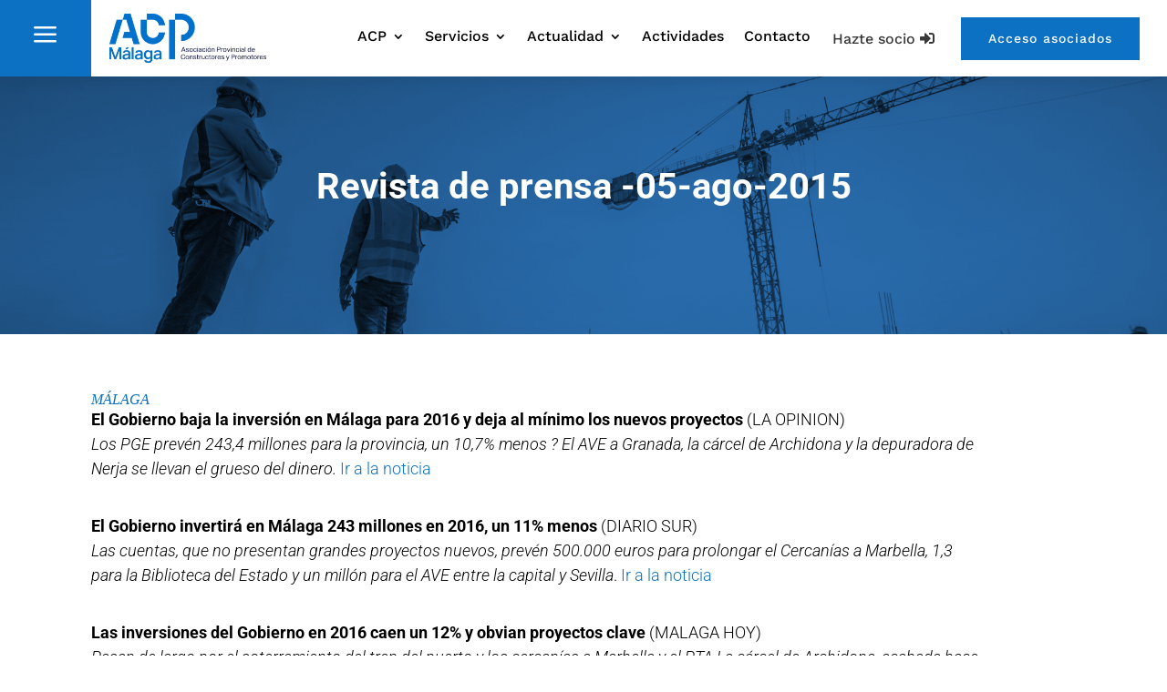

--- FILE ---
content_type: text/html; charset=UTF-8
request_url: https://acpmalaga.com/wp-admin/admin-ajax.php
body_size: -109
content:

{"success":true,"custom_field_one":null}

--- FILE ---
content_type: text/css; charset=utf-8
request_url: https://acpmalaga.com/wp-content/cache/min/1/wp-content/plugins/slider/tiny/tinycarousel.css?ver=1762331071
body_size: 240
content:
#slider1{height:1%;margin:30px 0 0;overflow:hidden;position:relative;padding:0 50px 10px}#slider1 .viewport{height:236px;overflow:hidden;position:relative}#slider1 .buttons{background:#C01313;border-radius:35px;display:block;position:absolute;top:50%;left:0;width:35px;height:35px;color:#fff;font-weight:700;text-align:center;line-height:35px;text-decoration:none;font-size:22px}#slider1 .next{right:0;left:auto;top:50%}#slider1 .buttons:hover{color:#C01313;background:#fff}#slider1 .disable{visibility:hidden}#slider1 .overview{list-style:none;position:absolute;padding:0;margin:0;width:240px;left:0;top:0}#slider1 .overview li{float:left;margin:0 20px 0 0;padding:1px;height:236px;width:236px;margin:0 30px}#slider1 .overview li a{z-index:100;display:block}

--- FILE ---
content_type: text/javascript; charset=utf-8
request_url: https://acpmalaga.com/wp-content/cache/min/1/wp-content/themes/theme-appsur/ds-script.js?ver=1762331071
body_size: 151
content:
$(document).ready(function(){var selectedValue=$("#dato").text();if(!isNaN(selectedValue)){$.ajax({url:'/wp-admin/admin-ajax.php',type:'POST',dataType:'json',data:{action:'returnTrueValue',selected_value:selectedValue},success:function(data){if(data.success){var customFieldOne=data.custom_field_one;$("#dato").text(customFieldOne)}else{console.error('Error al obtener el valor del servidor.')}},error:function(error){console.error('Error de red:',error)}})}})

--- FILE ---
content_type: text/javascript; charset=utf-8
request_url: https://acpmalaga.com/wp-content/cache/min/1/wp-content/plugins/slider/tiny/jquery.tinycarousel.js?ver=1762331072
body_size: 1142
content:
(function(factory){if(typeof define==='function'&&define.amd){define(['jquery'],factory)}else if(typeof exports==='object'){module.exports=factory(require('jquery'))}else{factory(jQuery)}}(function($){var pluginName="tinycarousel",defaults={start:0,axis:"x",buttons:!1,bullets:!1,interval:!0,intervalTime:2000,animation:!0,animationTime:1000,infinite:!0};function Plugin($container,options){this.options=$.extend({},defaults,options);this._defaults=defaults;this._name=pluginName;var self=this,$viewport=$container.find(".viewport:first"),$overview=$container.find(".overview:first"),$slides=null,$next=$container.find(".next:first"),$prev=$container.find(".prev:first"),$bullets=$container.find(".bullet"),viewportSize=0,contentStyle={},slidesVisible=0,slideSize=0,slideIndex=0,isHorizontal=this.options.axis==='x',sizeLabel=isHorizontal?"Width":"Height",posiLabel=isHorizontal?"left":"top",intervalTimer=null;this.slideCurrent=0;this.slidesTotal=0;this.intervalActive=!1;function _initialize(){self.update();self.move(self.slideCurrent);_setEvents();return self}
this.update=function(){$overview.find(".mirrored").remove();$slides=$overview.children();viewportSize=$viewport[0]["offset"+sizeLabel];slideSize=$slides.first()["outer"+sizeLabel](!0);self.slidesTotal=$slides.length;self.slideCurrent=self.options.start||0;slidesVisible=Math.ceil(viewportSize/slideSize);$overview.append($slides.slice(0,slidesVisible).clone().addClass("mirrored"));$overview.css(sizeLabel.toLowerCase(),slideSize*(self.slidesTotal+slidesVisible));_setButtons();return self};function _setEvents(){if(self.options.buttons){$prev.click(function(){self.move(--slideIndex);return!1});$next.click(function(){self.move(++slideIndex);return!1})}
$(window).resize(self.update);if(self.options.bullets){$container.on("click",".bullet",function(){self.move(slideIndex=+$(this).attr("data-slide"));return!1})}}
this.start=function(){if(self.options.interval){clearTimeout(intervalTimer);self.intervalActive=!0;intervalTimer=setTimeout(function(){self.move(++slideIndex)},self.options.intervalTime)}
return self};this.stop=function(){clearTimeout(intervalTimer);self.intervalActive=!1;return self};this.move=function(index){slideIndex=isNaN(index)?self.slideCurrent:index;self.slideCurrent=slideIndex%self.slidesTotal;if(slideIndex<0){self.slideCurrent=slideIndex=self.slidesTotal-1;$overview.css(posiLabel,-(self.slidesTotal)*slideSize)}
if(slideIndex>self.slidesTotal){self.slideCurrent=slideIndex=1;$overview.css(posiLabel,0)}
contentStyle[posiLabel]=-slideIndex*slideSize;$overview.animate(contentStyle,{queue:!1,duration:self.options.animation?self.options.animationTime:0,always:function(){$container.trigger("move",[$slides[self.slideCurrent],self.slideCurrent])}});_setButtons();self.start();return self};function _setButtons(){if(self.options.buttons&&!self.options.infinite){$prev.toggleClass("disable",self.slideCurrent<=0);$next.toggleClass("disable",self.slideCurrent>=self.slidesTotal-slidesVisible)}
if(self.options.bullets){$bullets.removeClass("active");$($bullets[self.slideCurrent]).addClass("active")}}
return _initialize()}
$.fn[pluginName]=function(options){return this.each(function(){if(!$.data(this,"plugin_"+pluginName)){$.data(this,"plugin_"+pluginName,new Plugin($(this),options))}})}}))

--- FILE ---
content_type: text/javascript; charset=utf-8
request_url: https://acpmalaga.com/wp-content/plugins/private-content/js/lc-switch/lc_switch.min.js?ver=2.0.3
body_size: 2180
content:
/* ------------------------------------------------------------------------
	* LC Switch
	* superlight pure javascript plugin improving forms look and functionality
	*
	* @version: 	2.0.3
	* @author:		Luca Montanari (LCweb)
	* @website:		https://lcweb.it
	
	* Licensed under the MIT license
------------------------------------------------------------------------- */

var $jscomp=$jscomp||{};$jscomp.scope={};$jscomp.createTemplateTagFirstArg=function(h){return h.raw=h};$jscomp.createTemplateTagFirstArgWithRaw=function(h,e){h.raw=e;return h};
(function(h){if("undefined"!=typeof Element.prototype.lc_switch)return!1;var e=!1,p={on_txt:"ON",off_txt:"OFF",on_color:!1,compact_mode:!1},q=!1;window.lc_switch=function(c,a){a="object"!=typeof a?p:Object.assign({},p,a);f(c).forEach(function(b){if(!("INPUT"!=b.tagName||"INPUT"==b.tagName&&"checkbox"!=b.getAttribute("type")&&"radio"!=b.getAttribute("type")||b.parentNode.classList.length&&b.parentNode.classList.contains("lcs_wrap"))){var d=a.on_txt?'<div class="lcs_label lcs_label_on">'+a.on_txt+"</div>":
"",m=a.off_txt?'<div class="lcs_label lcs_label_off">'+a.off_txt+"</div>":"",n="lcs_"+b.getAttribute("type");n+=b.checked?" lcs_on":" lcs_off";b.disabled&&(n+=" lcs_disabled");var t=a.on_color&&b.checked?'style="background: '+a.on_color+';"':"",u=a.on_color?'data-on-color="'+a.on_color+'"':"",k=document.createElement("div");k.classList.add("lcs_wrap");k.innerHTML='<div class="lcs_switch '+n+'" '+u+" "+t+'><div class="lcs_cursor"></div>'+d+m+"</div>";a.compact_mode&&k.classList.add("lcs_compact");
b.parentNode.insertBefore(k,b);k.appendChild(b);k.querySelector(".lcs_switch").addEventListener("click",function(l){(l.target.classList.contains("lcs_switch")?l.target:r(l.target,".lcs_switch")).classList.contains("lcs_disabled")||lcs_toggle(b)});b.addEventListener("change",function(l){lcs_update(b)})}});q||(q=!0,document.head.insertAdjacentHTML("beforeend",'<style>\n.lcs_wrap,\n.lcs_wrap * {\n    user-select: none;\n}\n.lcs_wrap {\n\tdisplay: inline-block;\n\tdirection: ltr;\n\theight: 28px;\n    width: 73px;\n    vertical-align: middle;\n}\n.lcs_wrap input {\n\tdisplay: none;\n}\n.lcs_switch {\n\tdisplay: inline-block;\n\tposition: relative;\n\twidth: 100%;\n\theight: 100%;\n\tborder-radius: 30px;\n\tbackground: #ddd;\n\toverflow: hidden;\n\tcursor: pointer;\n\ttransition: all .2s ease-in-out;\n}\n.lcs_cursor {\n\tdisplay: inline-block;\n\tposition: absolute;\n\ttop: 50%;\n    margin-top: -11px;\n\twidth: 22px;\n\theight: 22px;\n\tborder-radius: 100%;\n\tbackground: #fff;\n\tbox-shadow: 0 1px 2px 0 rgba(0, 0, 0, .2), 0 3px 4px 0 rgba(0, 0, 0, .1);\n\tz-index: 10;\n\ttransition: all .2s linear;\n}\n.lcs_label {\n\tfont-family: "Trebuchet MS", Helvetica, sans-serif;\n    font-size: 12px;\n\tletter-spacing: 1px;\n\tline-height: 18px;\n\tcolor: #fff;\n\tfont-weight: bold;\n\tposition: absolute;\n\twidth: 33px;\n\ttop: 5px;\n\toverflow: hidden;\n\ttext-align: center;\n\topacity: 0;\n    text-shadow: 0 0 2px rgba(0,0,0, .1);\n\ttransition: all .2s ease-in-out .1s;\n}\n.lcs_label.lcs_label_on {\n\tleft: -70px;\n\tz-index: 6;\n}\n.lcs_label.lcs_label_off {\n\tright: -70px;\n\tz-index: 5;\n}\n.lcs_switch.lcs_on {\n\tbackground: #75b936;\n}\n.lcs_switch.lcs_on .lcs_cursor {\n\tleft: 48px;\n}\n.lcs_switch.lcs_on .lcs_label_on {\n\tleft: 10px;\n\topacity: 1;\n}\n.lcs_switch.lcs_off {\n\tbackground: #b2b2b2;\n\tbox-shadow: 0px 0px 2px #a4a4a4 inset;\n}\n.lcs_switch.lcs_off .lcs_cursor {\n\tleft: 3px;\n}\n.lcs_switch.lcs_off .lcs_label_off {\n\tright: 10px;\n\topacity: 1;\n}\n.lcs_switch.lcs_disabled {\n\topacity: 0.65;\n\tcursor: default;\n}\n.lcs_compact {\n    height: 22px;\n    width: 47px;\n}\n.lcs_compact .lcs_label {\n    display: none;\n}\n.lcs_compact .lcs_cursor {\n\tmargin-top: -8px;\n\twidth: 16px;\n\theight: 16px;\n}\n.lcs_compact .lcs_switch.lcs_on .lcs_cursor {\n\tleft: 28px;\n}\n</style>'))};
window.lcs_destroy=function(c){f(c).forEach(function(a){g(a)&&a.parentNode.replaceWith(a)})};window.lcs_on=function(c){f(c).forEach(function(a){if(g(a)&&(!a.checked||e)){"radio"==a.getAttribute("type")&&lcs_off(r(a,"form").querySelectorAll('input[name="'+a.getAttribute("name")+'"]'),!0);a.checked=!0;var b=a.previousElementSibling;b.classList.add("lcs_on");b.classList.remove("lcs_off");b.getAttribute("data-on-color")&&(b.style.background=b.getAttribute("data-on-color"));if(!e){b=new Event("lcs-on",
{bubbles:!0});var d=new Event("lcs-statuschange",{bubbles:!0});a.dispatchEvent(b);a.dispatchEvent(d)}}})};window.lcs_off=function(c,a){f(c).forEach(function(b){if(g(b)&&(b.checked||e)&&("radio"!=b.getAttribute("type")||a||e)){b.checked=!1;var d=b.previousElementSibling;d.classList.add("lcs_off");d.classList.remove("lcs_on");d.getAttribute("data-on-color")&&(d.style.background=null);if(!e){d=new Event("lcs-off",{bubbles:!0});var m=new Event("lcs-statuschange",{bubbles:!0});b.dispatchEvent(d);b.dispatchEvent(m)}}})};
window.lcs_toggle=function(c){f(c).forEach(function(a){g(a)&&("radio"==a.getAttribute("type")&&a.checked||(a.checked?lcs_off(a):lcs_on(a)))})};window.lcs_disable=function(c){f(c).forEach(function(a){if(g(a)&&(!a.disabled||e)){a.disabled=!0;a.previousElementSibling.classList.add("lcs_disabled");var b=new Event("lcs-disabled",{bubbles:!0}),d=new Event("lcs-statuschange",{bubbles:!0});a.dispatchEvent(b);a.dispatchEvent(d)}})};window.lcs_enable=function(c){f(c).forEach(function(a){if(g(a)&&(a.disabled||
e)){a.disabled=!1;a.previousElementSibling.classList.remove("lcs_disabled");var b=new Event("lcs-enabled",{bubbles:!0}),d=new Event("lcs-statuschange",{bubbles:!0});a.dispatchEvent(b);a.dispatchEvent(d)}})};window.lcs_update=function(c){f(c).forEach(function(a){g(a)&&(e=!0,a.checked?lcs_on(a):lcs_off(a),a.disabled?lcs_disable(a):lcs_enable(a),e=!1)})};var f=function(c){if("string"!=typeof c)return c instanceof Element?[c]:Object.values(c);(c.match(/(#[0-9][^\s:,]*)/g)||[]).forEach(function(a){c=c.replace(a,
'[id="'+a.replace("#","")+'"]')});return document.querySelectorAll(c)},g=function(c){return"INPUT"!=c.tagName||"INPUT"==c.tagName&&"checkbox"!=c.getAttribute("type")&&"radio"!=c.getAttribute("type")||!c.parentNode.classList.length||c.parentNode.classList.length&&!c.parentNode.classList.contains("lcs_wrap")?!1:!0},r=function(c,a){for(var b=c;null!=b.parentNode&&!b.matches(a);)b=b.parentNode;return b}})();